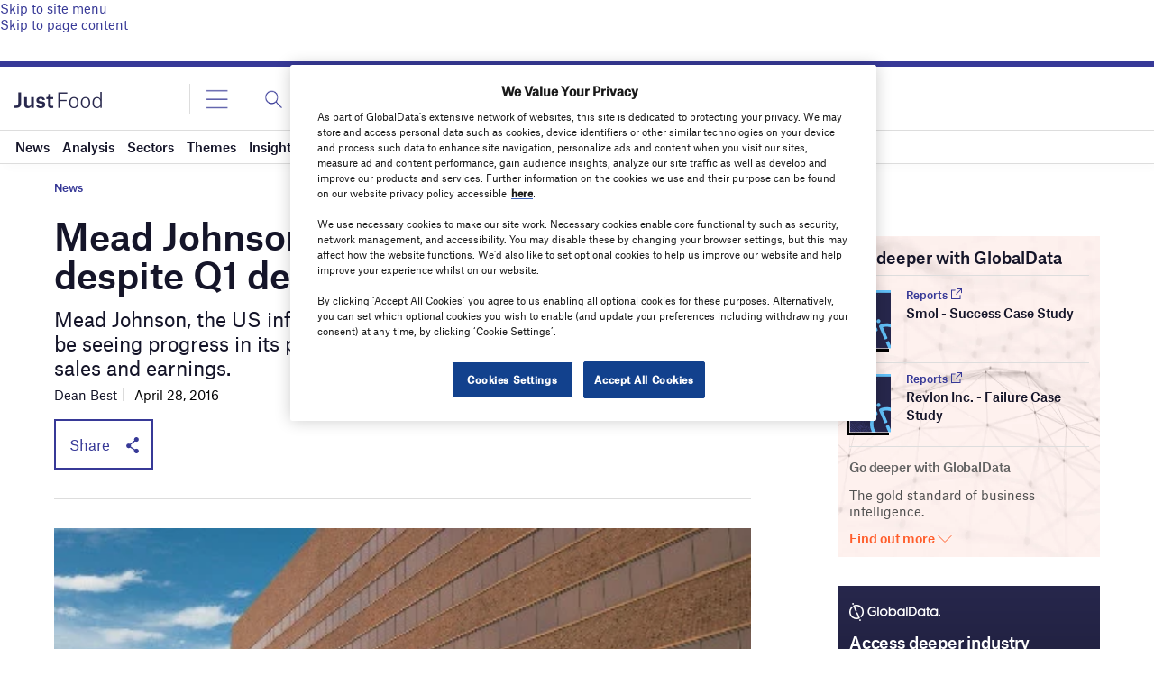

--- FILE ---
content_type: text/html; charset=utf-8
request_url: https://www.google.com/recaptcha/api2/anchor?ar=1&k=6LcqBjQUAAAAAOm0OoVcGhdeuwRaYeG44rfzGqtv&co=aHR0cHM6Ly93d3cuanVzdC1mb29kLmNvbTo0NDM.&hl=en&v=PoyoqOPhxBO7pBk68S4YbpHZ&size=normal&anchor-ms=20000&execute-ms=30000&cb=le5w2zmw5q9p
body_size: 49290
content:
<!DOCTYPE HTML><html dir="ltr" lang="en"><head><meta http-equiv="Content-Type" content="text/html; charset=UTF-8">
<meta http-equiv="X-UA-Compatible" content="IE=edge">
<title>reCAPTCHA</title>
<style type="text/css">
/* cyrillic-ext */
@font-face {
  font-family: 'Roboto';
  font-style: normal;
  font-weight: 400;
  font-stretch: 100%;
  src: url(//fonts.gstatic.com/s/roboto/v48/KFO7CnqEu92Fr1ME7kSn66aGLdTylUAMa3GUBHMdazTgWw.woff2) format('woff2');
  unicode-range: U+0460-052F, U+1C80-1C8A, U+20B4, U+2DE0-2DFF, U+A640-A69F, U+FE2E-FE2F;
}
/* cyrillic */
@font-face {
  font-family: 'Roboto';
  font-style: normal;
  font-weight: 400;
  font-stretch: 100%;
  src: url(//fonts.gstatic.com/s/roboto/v48/KFO7CnqEu92Fr1ME7kSn66aGLdTylUAMa3iUBHMdazTgWw.woff2) format('woff2');
  unicode-range: U+0301, U+0400-045F, U+0490-0491, U+04B0-04B1, U+2116;
}
/* greek-ext */
@font-face {
  font-family: 'Roboto';
  font-style: normal;
  font-weight: 400;
  font-stretch: 100%;
  src: url(//fonts.gstatic.com/s/roboto/v48/KFO7CnqEu92Fr1ME7kSn66aGLdTylUAMa3CUBHMdazTgWw.woff2) format('woff2');
  unicode-range: U+1F00-1FFF;
}
/* greek */
@font-face {
  font-family: 'Roboto';
  font-style: normal;
  font-weight: 400;
  font-stretch: 100%;
  src: url(//fonts.gstatic.com/s/roboto/v48/KFO7CnqEu92Fr1ME7kSn66aGLdTylUAMa3-UBHMdazTgWw.woff2) format('woff2');
  unicode-range: U+0370-0377, U+037A-037F, U+0384-038A, U+038C, U+038E-03A1, U+03A3-03FF;
}
/* math */
@font-face {
  font-family: 'Roboto';
  font-style: normal;
  font-weight: 400;
  font-stretch: 100%;
  src: url(//fonts.gstatic.com/s/roboto/v48/KFO7CnqEu92Fr1ME7kSn66aGLdTylUAMawCUBHMdazTgWw.woff2) format('woff2');
  unicode-range: U+0302-0303, U+0305, U+0307-0308, U+0310, U+0312, U+0315, U+031A, U+0326-0327, U+032C, U+032F-0330, U+0332-0333, U+0338, U+033A, U+0346, U+034D, U+0391-03A1, U+03A3-03A9, U+03B1-03C9, U+03D1, U+03D5-03D6, U+03F0-03F1, U+03F4-03F5, U+2016-2017, U+2034-2038, U+203C, U+2040, U+2043, U+2047, U+2050, U+2057, U+205F, U+2070-2071, U+2074-208E, U+2090-209C, U+20D0-20DC, U+20E1, U+20E5-20EF, U+2100-2112, U+2114-2115, U+2117-2121, U+2123-214F, U+2190, U+2192, U+2194-21AE, U+21B0-21E5, U+21F1-21F2, U+21F4-2211, U+2213-2214, U+2216-22FF, U+2308-230B, U+2310, U+2319, U+231C-2321, U+2336-237A, U+237C, U+2395, U+239B-23B7, U+23D0, U+23DC-23E1, U+2474-2475, U+25AF, U+25B3, U+25B7, U+25BD, U+25C1, U+25CA, U+25CC, U+25FB, U+266D-266F, U+27C0-27FF, U+2900-2AFF, U+2B0E-2B11, U+2B30-2B4C, U+2BFE, U+3030, U+FF5B, U+FF5D, U+1D400-1D7FF, U+1EE00-1EEFF;
}
/* symbols */
@font-face {
  font-family: 'Roboto';
  font-style: normal;
  font-weight: 400;
  font-stretch: 100%;
  src: url(//fonts.gstatic.com/s/roboto/v48/KFO7CnqEu92Fr1ME7kSn66aGLdTylUAMaxKUBHMdazTgWw.woff2) format('woff2');
  unicode-range: U+0001-000C, U+000E-001F, U+007F-009F, U+20DD-20E0, U+20E2-20E4, U+2150-218F, U+2190, U+2192, U+2194-2199, U+21AF, U+21E6-21F0, U+21F3, U+2218-2219, U+2299, U+22C4-22C6, U+2300-243F, U+2440-244A, U+2460-24FF, U+25A0-27BF, U+2800-28FF, U+2921-2922, U+2981, U+29BF, U+29EB, U+2B00-2BFF, U+4DC0-4DFF, U+FFF9-FFFB, U+10140-1018E, U+10190-1019C, U+101A0, U+101D0-101FD, U+102E0-102FB, U+10E60-10E7E, U+1D2C0-1D2D3, U+1D2E0-1D37F, U+1F000-1F0FF, U+1F100-1F1AD, U+1F1E6-1F1FF, U+1F30D-1F30F, U+1F315, U+1F31C, U+1F31E, U+1F320-1F32C, U+1F336, U+1F378, U+1F37D, U+1F382, U+1F393-1F39F, U+1F3A7-1F3A8, U+1F3AC-1F3AF, U+1F3C2, U+1F3C4-1F3C6, U+1F3CA-1F3CE, U+1F3D4-1F3E0, U+1F3ED, U+1F3F1-1F3F3, U+1F3F5-1F3F7, U+1F408, U+1F415, U+1F41F, U+1F426, U+1F43F, U+1F441-1F442, U+1F444, U+1F446-1F449, U+1F44C-1F44E, U+1F453, U+1F46A, U+1F47D, U+1F4A3, U+1F4B0, U+1F4B3, U+1F4B9, U+1F4BB, U+1F4BF, U+1F4C8-1F4CB, U+1F4D6, U+1F4DA, U+1F4DF, U+1F4E3-1F4E6, U+1F4EA-1F4ED, U+1F4F7, U+1F4F9-1F4FB, U+1F4FD-1F4FE, U+1F503, U+1F507-1F50B, U+1F50D, U+1F512-1F513, U+1F53E-1F54A, U+1F54F-1F5FA, U+1F610, U+1F650-1F67F, U+1F687, U+1F68D, U+1F691, U+1F694, U+1F698, U+1F6AD, U+1F6B2, U+1F6B9-1F6BA, U+1F6BC, U+1F6C6-1F6CF, U+1F6D3-1F6D7, U+1F6E0-1F6EA, U+1F6F0-1F6F3, U+1F6F7-1F6FC, U+1F700-1F7FF, U+1F800-1F80B, U+1F810-1F847, U+1F850-1F859, U+1F860-1F887, U+1F890-1F8AD, U+1F8B0-1F8BB, U+1F8C0-1F8C1, U+1F900-1F90B, U+1F93B, U+1F946, U+1F984, U+1F996, U+1F9E9, U+1FA00-1FA6F, U+1FA70-1FA7C, U+1FA80-1FA89, U+1FA8F-1FAC6, U+1FACE-1FADC, U+1FADF-1FAE9, U+1FAF0-1FAF8, U+1FB00-1FBFF;
}
/* vietnamese */
@font-face {
  font-family: 'Roboto';
  font-style: normal;
  font-weight: 400;
  font-stretch: 100%;
  src: url(//fonts.gstatic.com/s/roboto/v48/KFO7CnqEu92Fr1ME7kSn66aGLdTylUAMa3OUBHMdazTgWw.woff2) format('woff2');
  unicode-range: U+0102-0103, U+0110-0111, U+0128-0129, U+0168-0169, U+01A0-01A1, U+01AF-01B0, U+0300-0301, U+0303-0304, U+0308-0309, U+0323, U+0329, U+1EA0-1EF9, U+20AB;
}
/* latin-ext */
@font-face {
  font-family: 'Roboto';
  font-style: normal;
  font-weight: 400;
  font-stretch: 100%;
  src: url(//fonts.gstatic.com/s/roboto/v48/KFO7CnqEu92Fr1ME7kSn66aGLdTylUAMa3KUBHMdazTgWw.woff2) format('woff2');
  unicode-range: U+0100-02BA, U+02BD-02C5, U+02C7-02CC, U+02CE-02D7, U+02DD-02FF, U+0304, U+0308, U+0329, U+1D00-1DBF, U+1E00-1E9F, U+1EF2-1EFF, U+2020, U+20A0-20AB, U+20AD-20C0, U+2113, U+2C60-2C7F, U+A720-A7FF;
}
/* latin */
@font-face {
  font-family: 'Roboto';
  font-style: normal;
  font-weight: 400;
  font-stretch: 100%;
  src: url(//fonts.gstatic.com/s/roboto/v48/KFO7CnqEu92Fr1ME7kSn66aGLdTylUAMa3yUBHMdazQ.woff2) format('woff2');
  unicode-range: U+0000-00FF, U+0131, U+0152-0153, U+02BB-02BC, U+02C6, U+02DA, U+02DC, U+0304, U+0308, U+0329, U+2000-206F, U+20AC, U+2122, U+2191, U+2193, U+2212, U+2215, U+FEFF, U+FFFD;
}
/* cyrillic-ext */
@font-face {
  font-family: 'Roboto';
  font-style: normal;
  font-weight: 500;
  font-stretch: 100%;
  src: url(//fonts.gstatic.com/s/roboto/v48/KFO7CnqEu92Fr1ME7kSn66aGLdTylUAMa3GUBHMdazTgWw.woff2) format('woff2');
  unicode-range: U+0460-052F, U+1C80-1C8A, U+20B4, U+2DE0-2DFF, U+A640-A69F, U+FE2E-FE2F;
}
/* cyrillic */
@font-face {
  font-family: 'Roboto';
  font-style: normal;
  font-weight: 500;
  font-stretch: 100%;
  src: url(//fonts.gstatic.com/s/roboto/v48/KFO7CnqEu92Fr1ME7kSn66aGLdTylUAMa3iUBHMdazTgWw.woff2) format('woff2');
  unicode-range: U+0301, U+0400-045F, U+0490-0491, U+04B0-04B1, U+2116;
}
/* greek-ext */
@font-face {
  font-family: 'Roboto';
  font-style: normal;
  font-weight: 500;
  font-stretch: 100%;
  src: url(//fonts.gstatic.com/s/roboto/v48/KFO7CnqEu92Fr1ME7kSn66aGLdTylUAMa3CUBHMdazTgWw.woff2) format('woff2');
  unicode-range: U+1F00-1FFF;
}
/* greek */
@font-face {
  font-family: 'Roboto';
  font-style: normal;
  font-weight: 500;
  font-stretch: 100%;
  src: url(//fonts.gstatic.com/s/roboto/v48/KFO7CnqEu92Fr1ME7kSn66aGLdTylUAMa3-UBHMdazTgWw.woff2) format('woff2');
  unicode-range: U+0370-0377, U+037A-037F, U+0384-038A, U+038C, U+038E-03A1, U+03A3-03FF;
}
/* math */
@font-face {
  font-family: 'Roboto';
  font-style: normal;
  font-weight: 500;
  font-stretch: 100%;
  src: url(//fonts.gstatic.com/s/roboto/v48/KFO7CnqEu92Fr1ME7kSn66aGLdTylUAMawCUBHMdazTgWw.woff2) format('woff2');
  unicode-range: U+0302-0303, U+0305, U+0307-0308, U+0310, U+0312, U+0315, U+031A, U+0326-0327, U+032C, U+032F-0330, U+0332-0333, U+0338, U+033A, U+0346, U+034D, U+0391-03A1, U+03A3-03A9, U+03B1-03C9, U+03D1, U+03D5-03D6, U+03F0-03F1, U+03F4-03F5, U+2016-2017, U+2034-2038, U+203C, U+2040, U+2043, U+2047, U+2050, U+2057, U+205F, U+2070-2071, U+2074-208E, U+2090-209C, U+20D0-20DC, U+20E1, U+20E5-20EF, U+2100-2112, U+2114-2115, U+2117-2121, U+2123-214F, U+2190, U+2192, U+2194-21AE, U+21B0-21E5, U+21F1-21F2, U+21F4-2211, U+2213-2214, U+2216-22FF, U+2308-230B, U+2310, U+2319, U+231C-2321, U+2336-237A, U+237C, U+2395, U+239B-23B7, U+23D0, U+23DC-23E1, U+2474-2475, U+25AF, U+25B3, U+25B7, U+25BD, U+25C1, U+25CA, U+25CC, U+25FB, U+266D-266F, U+27C0-27FF, U+2900-2AFF, U+2B0E-2B11, U+2B30-2B4C, U+2BFE, U+3030, U+FF5B, U+FF5D, U+1D400-1D7FF, U+1EE00-1EEFF;
}
/* symbols */
@font-face {
  font-family: 'Roboto';
  font-style: normal;
  font-weight: 500;
  font-stretch: 100%;
  src: url(//fonts.gstatic.com/s/roboto/v48/KFO7CnqEu92Fr1ME7kSn66aGLdTylUAMaxKUBHMdazTgWw.woff2) format('woff2');
  unicode-range: U+0001-000C, U+000E-001F, U+007F-009F, U+20DD-20E0, U+20E2-20E4, U+2150-218F, U+2190, U+2192, U+2194-2199, U+21AF, U+21E6-21F0, U+21F3, U+2218-2219, U+2299, U+22C4-22C6, U+2300-243F, U+2440-244A, U+2460-24FF, U+25A0-27BF, U+2800-28FF, U+2921-2922, U+2981, U+29BF, U+29EB, U+2B00-2BFF, U+4DC0-4DFF, U+FFF9-FFFB, U+10140-1018E, U+10190-1019C, U+101A0, U+101D0-101FD, U+102E0-102FB, U+10E60-10E7E, U+1D2C0-1D2D3, U+1D2E0-1D37F, U+1F000-1F0FF, U+1F100-1F1AD, U+1F1E6-1F1FF, U+1F30D-1F30F, U+1F315, U+1F31C, U+1F31E, U+1F320-1F32C, U+1F336, U+1F378, U+1F37D, U+1F382, U+1F393-1F39F, U+1F3A7-1F3A8, U+1F3AC-1F3AF, U+1F3C2, U+1F3C4-1F3C6, U+1F3CA-1F3CE, U+1F3D4-1F3E0, U+1F3ED, U+1F3F1-1F3F3, U+1F3F5-1F3F7, U+1F408, U+1F415, U+1F41F, U+1F426, U+1F43F, U+1F441-1F442, U+1F444, U+1F446-1F449, U+1F44C-1F44E, U+1F453, U+1F46A, U+1F47D, U+1F4A3, U+1F4B0, U+1F4B3, U+1F4B9, U+1F4BB, U+1F4BF, U+1F4C8-1F4CB, U+1F4D6, U+1F4DA, U+1F4DF, U+1F4E3-1F4E6, U+1F4EA-1F4ED, U+1F4F7, U+1F4F9-1F4FB, U+1F4FD-1F4FE, U+1F503, U+1F507-1F50B, U+1F50D, U+1F512-1F513, U+1F53E-1F54A, U+1F54F-1F5FA, U+1F610, U+1F650-1F67F, U+1F687, U+1F68D, U+1F691, U+1F694, U+1F698, U+1F6AD, U+1F6B2, U+1F6B9-1F6BA, U+1F6BC, U+1F6C6-1F6CF, U+1F6D3-1F6D7, U+1F6E0-1F6EA, U+1F6F0-1F6F3, U+1F6F7-1F6FC, U+1F700-1F7FF, U+1F800-1F80B, U+1F810-1F847, U+1F850-1F859, U+1F860-1F887, U+1F890-1F8AD, U+1F8B0-1F8BB, U+1F8C0-1F8C1, U+1F900-1F90B, U+1F93B, U+1F946, U+1F984, U+1F996, U+1F9E9, U+1FA00-1FA6F, U+1FA70-1FA7C, U+1FA80-1FA89, U+1FA8F-1FAC6, U+1FACE-1FADC, U+1FADF-1FAE9, U+1FAF0-1FAF8, U+1FB00-1FBFF;
}
/* vietnamese */
@font-face {
  font-family: 'Roboto';
  font-style: normal;
  font-weight: 500;
  font-stretch: 100%;
  src: url(//fonts.gstatic.com/s/roboto/v48/KFO7CnqEu92Fr1ME7kSn66aGLdTylUAMa3OUBHMdazTgWw.woff2) format('woff2');
  unicode-range: U+0102-0103, U+0110-0111, U+0128-0129, U+0168-0169, U+01A0-01A1, U+01AF-01B0, U+0300-0301, U+0303-0304, U+0308-0309, U+0323, U+0329, U+1EA0-1EF9, U+20AB;
}
/* latin-ext */
@font-face {
  font-family: 'Roboto';
  font-style: normal;
  font-weight: 500;
  font-stretch: 100%;
  src: url(//fonts.gstatic.com/s/roboto/v48/KFO7CnqEu92Fr1ME7kSn66aGLdTylUAMa3KUBHMdazTgWw.woff2) format('woff2');
  unicode-range: U+0100-02BA, U+02BD-02C5, U+02C7-02CC, U+02CE-02D7, U+02DD-02FF, U+0304, U+0308, U+0329, U+1D00-1DBF, U+1E00-1E9F, U+1EF2-1EFF, U+2020, U+20A0-20AB, U+20AD-20C0, U+2113, U+2C60-2C7F, U+A720-A7FF;
}
/* latin */
@font-face {
  font-family: 'Roboto';
  font-style: normal;
  font-weight: 500;
  font-stretch: 100%;
  src: url(//fonts.gstatic.com/s/roboto/v48/KFO7CnqEu92Fr1ME7kSn66aGLdTylUAMa3yUBHMdazQ.woff2) format('woff2');
  unicode-range: U+0000-00FF, U+0131, U+0152-0153, U+02BB-02BC, U+02C6, U+02DA, U+02DC, U+0304, U+0308, U+0329, U+2000-206F, U+20AC, U+2122, U+2191, U+2193, U+2212, U+2215, U+FEFF, U+FFFD;
}
/* cyrillic-ext */
@font-face {
  font-family: 'Roboto';
  font-style: normal;
  font-weight: 900;
  font-stretch: 100%;
  src: url(//fonts.gstatic.com/s/roboto/v48/KFO7CnqEu92Fr1ME7kSn66aGLdTylUAMa3GUBHMdazTgWw.woff2) format('woff2');
  unicode-range: U+0460-052F, U+1C80-1C8A, U+20B4, U+2DE0-2DFF, U+A640-A69F, U+FE2E-FE2F;
}
/* cyrillic */
@font-face {
  font-family: 'Roboto';
  font-style: normal;
  font-weight: 900;
  font-stretch: 100%;
  src: url(//fonts.gstatic.com/s/roboto/v48/KFO7CnqEu92Fr1ME7kSn66aGLdTylUAMa3iUBHMdazTgWw.woff2) format('woff2');
  unicode-range: U+0301, U+0400-045F, U+0490-0491, U+04B0-04B1, U+2116;
}
/* greek-ext */
@font-face {
  font-family: 'Roboto';
  font-style: normal;
  font-weight: 900;
  font-stretch: 100%;
  src: url(//fonts.gstatic.com/s/roboto/v48/KFO7CnqEu92Fr1ME7kSn66aGLdTylUAMa3CUBHMdazTgWw.woff2) format('woff2');
  unicode-range: U+1F00-1FFF;
}
/* greek */
@font-face {
  font-family: 'Roboto';
  font-style: normal;
  font-weight: 900;
  font-stretch: 100%;
  src: url(//fonts.gstatic.com/s/roboto/v48/KFO7CnqEu92Fr1ME7kSn66aGLdTylUAMa3-UBHMdazTgWw.woff2) format('woff2');
  unicode-range: U+0370-0377, U+037A-037F, U+0384-038A, U+038C, U+038E-03A1, U+03A3-03FF;
}
/* math */
@font-face {
  font-family: 'Roboto';
  font-style: normal;
  font-weight: 900;
  font-stretch: 100%;
  src: url(//fonts.gstatic.com/s/roboto/v48/KFO7CnqEu92Fr1ME7kSn66aGLdTylUAMawCUBHMdazTgWw.woff2) format('woff2');
  unicode-range: U+0302-0303, U+0305, U+0307-0308, U+0310, U+0312, U+0315, U+031A, U+0326-0327, U+032C, U+032F-0330, U+0332-0333, U+0338, U+033A, U+0346, U+034D, U+0391-03A1, U+03A3-03A9, U+03B1-03C9, U+03D1, U+03D5-03D6, U+03F0-03F1, U+03F4-03F5, U+2016-2017, U+2034-2038, U+203C, U+2040, U+2043, U+2047, U+2050, U+2057, U+205F, U+2070-2071, U+2074-208E, U+2090-209C, U+20D0-20DC, U+20E1, U+20E5-20EF, U+2100-2112, U+2114-2115, U+2117-2121, U+2123-214F, U+2190, U+2192, U+2194-21AE, U+21B0-21E5, U+21F1-21F2, U+21F4-2211, U+2213-2214, U+2216-22FF, U+2308-230B, U+2310, U+2319, U+231C-2321, U+2336-237A, U+237C, U+2395, U+239B-23B7, U+23D0, U+23DC-23E1, U+2474-2475, U+25AF, U+25B3, U+25B7, U+25BD, U+25C1, U+25CA, U+25CC, U+25FB, U+266D-266F, U+27C0-27FF, U+2900-2AFF, U+2B0E-2B11, U+2B30-2B4C, U+2BFE, U+3030, U+FF5B, U+FF5D, U+1D400-1D7FF, U+1EE00-1EEFF;
}
/* symbols */
@font-face {
  font-family: 'Roboto';
  font-style: normal;
  font-weight: 900;
  font-stretch: 100%;
  src: url(//fonts.gstatic.com/s/roboto/v48/KFO7CnqEu92Fr1ME7kSn66aGLdTylUAMaxKUBHMdazTgWw.woff2) format('woff2');
  unicode-range: U+0001-000C, U+000E-001F, U+007F-009F, U+20DD-20E0, U+20E2-20E4, U+2150-218F, U+2190, U+2192, U+2194-2199, U+21AF, U+21E6-21F0, U+21F3, U+2218-2219, U+2299, U+22C4-22C6, U+2300-243F, U+2440-244A, U+2460-24FF, U+25A0-27BF, U+2800-28FF, U+2921-2922, U+2981, U+29BF, U+29EB, U+2B00-2BFF, U+4DC0-4DFF, U+FFF9-FFFB, U+10140-1018E, U+10190-1019C, U+101A0, U+101D0-101FD, U+102E0-102FB, U+10E60-10E7E, U+1D2C0-1D2D3, U+1D2E0-1D37F, U+1F000-1F0FF, U+1F100-1F1AD, U+1F1E6-1F1FF, U+1F30D-1F30F, U+1F315, U+1F31C, U+1F31E, U+1F320-1F32C, U+1F336, U+1F378, U+1F37D, U+1F382, U+1F393-1F39F, U+1F3A7-1F3A8, U+1F3AC-1F3AF, U+1F3C2, U+1F3C4-1F3C6, U+1F3CA-1F3CE, U+1F3D4-1F3E0, U+1F3ED, U+1F3F1-1F3F3, U+1F3F5-1F3F7, U+1F408, U+1F415, U+1F41F, U+1F426, U+1F43F, U+1F441-1F442, U+1F444, U+1F446-1F449, U+1F44C-1F44E, U+1F453, U+1F46A, U+1F47D, U+1F4A3, U+1F4B0, U+1F4B3, U+1F4B9, U+1F4BB, U+1F4BF, U+1F4C8-1F4CB, U+1F4D6, U+1F4DA, U+1F4DF, U+1F4E3-1F4E6, U+1F4EA-1F4ED, U+1F4F7, U+1F4F9-1F4FB, U+1F4FD-1F4FE, U+1F503, U+1F507-1F50B, U+1F50D, U+1F512-1F513, U+1F53E-1F54A, U+1F54F-1F5FA, U+1F610, U+1F650-1F67F, U+1F687, U+1F68D, U+1F691, U+1F694, U+1F698, U+1F6AD, U+1F6B2, U+1F6B9-1F6BA, U+1F6BC, U+1F6C6-1F6CF, U+1F6D3-1F6D7, U+1F6E0-1F6EA, U+1F6F0-1F6F3, U+1F6F7-1F6FC, U+1F700-1F7FF, U+1F800-1F80B, U+1F810-1F847, U+1F850-1F859, U+1F860-1F887, U+1F890-1F8AD, U+1F8B0-1F8BB, U+1F8C0-1F8C1, U+1F900-1F90B, U+1F93B, U+1F946, U+1F984, U+1F996, U+1F9E9, U+1FA00-1FA6F, U+1FA70-1FA7C, U+1FA80-1FA89, U+1FA8F-1FAC6, U+1FACE-1FADC, U+1FADF-1FAE9, U+1FAF0-1FAF8, U+1FB00-1FBFF;
}
/* vietnamese */
@font-face {
  font-family: 'Roboto';
  font-style: normal;
  font-weight: 900;
  font-stretch: 100%;
  src: url(//fonts.gstatic.com/s/roboto/v48/KFO7CnqEu92Fr1ME7kSn66aGLdTylUAMa3OUBHMdazTgWw.woff2) format('woff2');
  unicode-range: U+0102-0103, U+0110-0111, U+0128-0129, U+0168-0169, U+01A0-01A1, U+01AF-01B0, U+0300-0301, U+0303-0304, U+0308-0309, U+0323, U+0329, U+1EA0-1EF9, U+20AB;
}
/* latin-ext */
@font-face {
  font-family: 'Roboto';
  font-style: normal;
  font-weight: 900;
  font-stretch: 100%;
  src: url(//fonts.gstatic.com/s/roboto/v48/KFO7CnqEu92Fr1ME7kSn66aGLdTylUAMa3KUBHMdazTgWw.woff2) format('woff2');
  unicode-range: U+0100-02BA, U+02BD-02C5, U+02C7-02CC, U+02CE-02D7, U+02DD-02FF, U+0304, U+0308, U+0329, U+1D00-1DBF, U+1E00-1E9F, U+1EF2-1EFF, U+2020, U+20A0-20AB, U+20AD-20C0, U+2113, U+2C60-2C7F, U+A720-A7FF;
}
/* latin */
@font-face {
  font-family: 'Roboto';
  font-style: normal;
  font-weight: 900;
  font-stretch: 100%;
  src: url(//fonts.gstatic.com/s/roboto/v48/KFO7CnqEu92Fr1ME7kSn66aGLdTylUAMa3yUBHMdazQ.woff2) format('woff2');
  unicode-range: U+0000-00FF, U+0131, U+0152-0153, U+02BB-02BC, U+02C6, U+02DA, U+02DC, U+0304, U+0308, U+0329, U+2000-206F, U+20AC, U+2122, U+2191, U+2193, U+2212, U+2215, U+FEFF, U+FFFD;
}

</style>
<link rel="stylesheet" type="text/css" href="https://www.gstatic.com/recaptcha/releases/PoyoqOPhxBO7pBk68S4YbpHZ/styles__ltr.css">
<script nonce="l_prJEA5QCYAbI7VPGCfYg" type="text/javascript">window['__recaptcha_api'] = 'https://www.google.com/recaptcha/api2/';</script>
<script type="text/javascript" src="https://www.gstatic.com/recaptcha/releases/PoyoqOPhxBO7pBk68S4YbpHZ/recaptcha__en.js" nonce="l_prJEA5QCYAbI7VPGCfYg">
      
    </script></head>
<body><div id="rc-anchor-alert" class="rc-anchor-alert"></div>
<input type="hidden" id="recaptcha-token" value="[base64]">
<script type="text/javascript" nonce="l_prJEA5QCYAbI7VPGCfYg">
      recaptcha.anchor.Main.init("[\x22ainput\x22,[\x22bgdata\x22,\x22\x22,\[base64]/[base64]/[base64]/[base64]/[base64]/[base64]/[base64]/[base64]/[base64]/[base64]\\u003d\x22,\[base64]\\u003d\x22,\x22exHDql1Iwo3Ch8OEekMXwonCnwXDiykqWMKVU0llfDUgJcK0dXReIMOVJcOdREzDosOpd3HDqsKbwopdcXHCo8KswonDj1HDp1PDumhew5zCssK0IsOjScK8cWXDqsOPbsO1wrPCghrChBtawrLClMK4w5vClWfDhxnDlsOvFcKCFXJGKcKfw6/Dj8KAwpUUw7zDv8OyQsOHw65gwrwyby/Du8K7w4gxdxdzwpJ+HQbCuxnCtBnClBt+w6QddcKvwr3Dsjdiwr9kE1TDsSrCosKhA0FNw74TRMKcwqkqVMKTw54MF3HChVTDrDp9wqnDuMKew5M8w5dJExvDvMOjw7XDrQMFwprCji/DlcO+Pndgw51rIsOuw79tBMO/[base64]/[base64]/ClCrDgC7ChMOkTVNBwoMTwoZnfMKiaj7CrcO6w67CkQvCg1p0w7HDqlnDhQHCpQVBwr3Dm8O4wqkJw40VacKxDHrCu8KgNMOxwp3DkD0Awo/DqMKfETkQYMOxNGoTUMONXHvDh8Kdw5fDsntADRQew4rCoMO9w5RgwrvDukrCoQ5bw6zCri5OwqgGaTs1YE7Ct8Kvw5/ClMKaw6I/PhXCtytjwr1xAMKBbcKlwpzCtAoVfAXClX7Duk4Xw7k9w4TDiXxTWl5yCsKiw5VEw6NWwo4Uw5HDlQbCjzPCm8KawoXDvjowaMK/wrrDuTslQMOBw4bDgsK5w7vDnFXCuEd/XcO9M8KNEMKjw6LDu8KeJRZwwpXCosOYJkArHcOGDQPCmExTwqldWX5GVcOWQl/Dk3PCusOAM8OxDyLCsVoDR8KUJMKLw7rCiHRTesOkw4XCo8KOw6jDkzdcw6N1aMOgw6YvNlHDi0J4MVRpw7gWwqIRb8O/NTp7MMKHf3PDp1gXT8O0w5sOw5zCn8ONWMK6wrPDgcKNw7VjBRXClcK0wpXCiXLCl2cAwqg4w45Vw4vDlmvCk8K4K8KDw5opIsKpR8KPwoFdMcKDw4BEw7bDvMKJw4jCrjXCr3huWsORw5kWGxvCqcKRL8KefsOnTCIOJA/Cg8OOYQobfMO4Y8Omw79dHlbDk302JBl1woINw7kyBcKPScO+w4DDmj/[base64]/DgjY1JcKxwqtPPxTDjcKSDh7Dh8OSB3tiTDjDrXHCk1Bmw5QpcsK/fcOqw5XCscKEK2XDtMOjwo3DrsKBw7Vbw5dgRsKUwrzCi8Kbw6vDuETClcKSDTpZd3XDpMObwrQKFxo9woPDgmlda8KMw4EybsKkZknClwzCpU3DtHQ8ChjDoMOuwpNsM8OQAxjCmcKQK2J4wp7DsMKuwr/DokrDoUx+w6oEV8KBFsOiQx0QwqnCkC/DrcOzE0/DrEZmwq3DkcKAwoAkNcOKT3TCr8KWfGjCnUlkdcOxDsKlwqDDocKNbsOROMOjHVpfwpjCrMK4wrbDm8KgOwjDjsO2w7ZyD8Kow5TDg8KEw6F+DyXCgsKwDCYCeyDDtMO6w7rCrsKYUU4BVsOFN8OawrU5wq8nL0fCvMOlwpMYwrDCvkPDjE/[base64]/DpkolwoR5csKgecKpwqd0UxE6asOzw6RbZsKhKAbDkX3CuRMcDBkGSMKCwotvf8K/wptIwqZow7rCiHZ3wodZWzjDicKrXsKKHxzDnUBMQmrDpHDCoMOMa8OTdRYFRX/Dp8OOw5DDqQ/CmRAJwojChSTCusKdw6DDmcOyNsO6wpvDisOgaVE8HcKPwoXDiUB8w63Dh0jDrMK9dHbDgHt2fV0bw67Csw/CrsK6wq/DlGBBwrInw4h/[base64]/DtMOlAcO+UsOTPgvDt0rCqcK+NsOdwqssw6fCpcKmw5XDshkYR8OEKFPDnGzClQXCrFLDiEkgwpElE8KUw6jDp8KhwrRRdUjCuXNNNUXDg8K6fcKFWgRkw41Oc8OMe8ORwrbCn8OvFC/DgcK9w43DlwFvwqPCj8OCFMKSQMOnQzbDrsKtMMOFaStbw74twrvCiMObKcOAZcOYwpHCrnjCjXs+wqXDmjrDvgtcwrjCni81w75bfmJHw7cGw4N5AVjDvTnCsMKkwqjCmHrCsMOgH8OvG1ErQsOWHcOew6PDuCDCgsOTIsKgKA3CncO/wqnDrMK0Ej/Cp8OIW8OOwp1swqrDvcODwqDCrcOsTzPCjnfCqsKow745wqLCtMKjFDUUKF1XwrPCr2IRNn7Cgn80wp3Dr8KAwqgCG8OcwpxBwpx9w4cRD3DDlMO2wpFVcMKtwqMWXcKAwp54wonClgxNOsKiwoXCtsOWw4J6wqzDvVzDvlkBFTIdQw/DhMKCw5QHfmUbw6jDssKCw63DpEfCh8O5UEEUwprDvzADNMKxw6rDu8OjMcOSCcOcwqDDl1daGlrDhQXDnsOUwpbDklfCvMOIPR/CnsKTwo0/f2vDjm/DsVnCpwrCg3Z3w6fDk1wGXTU3FcKockZCQQTCvcORSnwUHcOKBsOTw7gbwrNqC8K2dFdpw7TCncKFbBvDtcKPcsKAw5ZcwpUKUhtfwobCjB3DnTFKw75DwrQMKMOzwrtFaC/DgcKGY1c5w4PDuMKYwo7DicOvwrfDllLDnhDCtUrDp3PDrMKNW3TCqigZLsKKw7R2w53CvEPDlsOWOFnDtVvDlMOLW8O2ZsKCwo3CjngNw6siw48RBsKwwrROwrHDuHDCnMK1EDDChwk1OsOXEmbDig0/AGBMRMK3wqrCqsOMw7VFBFzCssKrbT9uw5U8AkbDp1LCisKLXMKZT8OvBsKSw4nCiBbDkX3CvcOKw4dpw4xcGMOgwr/Cji/DhVfDpXvDo0rDlgDCmkfDvA0RQx3DhT4YZzp+KcKJRi/DncKTwpvDpcKFwrhkw7ozw77DgWTCqkl7YsKlAjULKRnCssOsVhvDmMOdw67DkTxhfFPCusKNw6BVS8OZwrY/[base64]/CqCDDtGskwqLDljVawrzDvTQJdsKuIE8zPsKqW8KTDB/DiMKOHMOqwoTDkMOYGRBIwrZwTBVsw5oHw7zChcOuw6bDkDLDjsKRw6USY8OTSknCrMO/[base64]/w5/DqsOlw4PCiWMcw7x6JkFGDCI0PMK6G8KsBMKRacO1fzUAwr0YwqLCq8KFLsOef8OHwoUaH8OOwq08w4XCl8OnwpNVw78zwpXDjQEfQQbDocOvUcOqwpXDv8KbM8KXdMOpNlvDs8KXwqTCiVNYwqnDs8O3F8Oaw5EWJMONw5/CpgxqOkMxwq8kdUzDsHlPwq3ChsKCwrQPwonCjcKQwo3Dq8KPTkPCi3LDhTzDicK+w59/[base64]/[base64]/DmsKYwoFNwrfCoTYPBi7DiU/Dt8KdwqjCvsKrO8Opw59uRMKfw7fCocO4GRPDiF7Drk5Uw4rCgAfCgMK+WQdJJxzCv8O+QMOnIT/[base64]/Dn8OYw7XClBjClB5SRMKIw78lKgPCv8Oowo5EMSpdwrg/csKgLwfCuwI6w77DthXDojc1Z2c8GDrDoSgjworCqMOfLwxnDsKewqZtZcK2w7HDj1E0Dis+CsOKcsKEwrzDr8OmwqIEw5bDkijDo8OIwp4Jw68tw7UtHDTDlU8iw5/CqF7DhMKTC8KfwoQ/wo7ClcKdd8OaR8Khwo9BR0vCsgVsBcKzdsO3M8Kkw7IgMm/CkcOMa8K1w7HDlcOwwrsKFS9bw4nCjsKBCMOjwqk/YhzDlFLCgcKfc8OjHUkmw4zDi8KPw6sea8OewqRCG8O3w69BIsKAw6lUUsOPWwUjwpNhw4XCgsKswoXCo8KtW8O7woXCm2l3w5DCpVvCv8KcKsK/A8ODw48FKcK+G8KTw5IuT8OLw63DucK+XX0hw65dBMOIwpFPwol6wrHDoRXCnm/DuMKOwr/CgsKCwrHChDnCjcKQw53CrMOjYcOqBFsKORFLcHzCl0MJwrrDvE/[base64]/DvVoJw4zDjy09M1/Ckz/[base64]/DiQcVLm19wp5YRsKSwqQiwoDDoC3Djg3CvnJtTXnCvsKzw43CosOpCxTDskTCtUPDlhXClcKDYMKjO8Ozwo0SNsKCw5RbfMKywqwqZMOpw45lZHphUn/CtsO8NhPCiiLDmUzDsyvDhWFvB8KJQAo3w4/DhcKew45GwpVwDcK4fR/DvyrDkMKvwqtPTVHCj8OLwqIJcsKDwqTDpMK7csOpwr3ChSw7wp7ClhplDcKswpHCgsOUPcK3I8OTw5EiVsKCw5h+XcOiwqHDgzzCnsKcMG7Cv8KoRcOgGsOxw6vDkcOLRgnDo8Opwr7CqMOPc8KnwrLDoMOMw45VwoE8FUgJw4tee3YwQBHCnn/Dn8OVOMKsYMOVwpEUWcOhLsKawpktwo3CosKQw4/DgzTCtcOOSMKiQxtob0LDpsOKIcKXw5DDj8Oqw5Nvw43DuBNnAULCgnYDRFg+DlkCwq5jE8O4wrVeDgHCqxnDvsOrwqh+wrlHE8KPDm/Doz8tbcOsfR1Dw6fCosOPasKSA3pYw6xhC3HDl8OLSSrDoh9LwpzCqMK9w6oMwpnDqMOBUcO3QnXDi03CmMOuw5vCskgcwq/CksOtwqjDjyoEwpZLw58JG8K7e8KEwoLDu09hw449wqnDhwIHwqjDkcKCcy7DgcO2P8KdKBkaAXDCkyp9wpTDlMOKb8O6wr/Co8O5DhMmw511wrwJU8O4FMKtEho/[base64]/Dk8K7DMK9Y8OWKcKDI0wyw4dMSCDCn0HCtcO4w6vDuMORwrFQJXTDsMOkGE3DsRBKGQdRfMKlLcKScsKfw7XCrnzDusKBw53CuG5BDDh6wr/DrcOWCsOZfMKVw7YSwqrCrsKJcsKcwoUHwprCnxIiKnwiwp/DpUgYEsO2w6Mpwo3DgsO9SAJdIMKoHCvCoULDtcOhE8ODFAXCu8OdwpzClAPCvMKdawA4w59uQQXCtUQAw7xcP8KBwoV6D8KmVhXDiDlOw7wUwrfDoGZZwqhoCsO/EG/[base64]/cMKUHg3Cq8OMwqfCvMOdS8KGasKQKwcSw5ViwqgrDMONw6TCkGPDs3l8MMKXJsKuwqnCrcOxwo/Cp8O6wr3DqsKAacOoOw43GsKtInbDkMKWw7gSQAoaUUXCgMKHwprDlg1EwqtLwqwgPRLDlMK2wo/CnsKBw7kbMMOYwqnDhGzDgMKdBiwvwpbDpUsXH8Kuw6NXwrtndMKabx9sYVZgwpxBwoTCuwolw5/CkcObJH7DmsKtw73DucKBwrDCp8KewqNUwrVnw7fDnl5XwobDr3I/wqHDjMK8wok+w5/Ci0V5wr/CtEzCn8KywqIgw6QmecOeLS1cwpzDpVfCjl3DsA7Dv1TDv8OeMVhFwospw4LCgEbCtcO2w4gEwq9qOsOnwqrDksKawonCkAU2w4HDhMO/EEQxw57CszwWMBdUw5zCm2QtPFDClijCsGXCo8OIwonDhzTDp1fDv8OHF1dcw6bDvcOOw5LCgcO0IMKVw7IERiPChDQWw5zCskoqc8OMRsK3W17CmcKgdsKgVMKzwrZqw67Ck2fCr8K1e8K2QcOPwoIgc8O+w6ZWw4XDscO+IjADbcKiwopoWsK/K3vDu8Ojw6tLa8OxwprCsVrClVo6woErw7RJdcKoL8KRBRbDi3xpd8KlwrfDp8Kew7LDpcKaw7LDqRDChlrCq8KDwrPCpcKhw7DCsinDmcK4EsKnc3bDucO+wrfDvsOpwqDCmMO/wrNNMMKawq9AZTAEwpIqwpovA8KowrHDlBvCjMKLw7LCnsKJSn1Uw5AFwrfCmsOwwrgNFcOjOBrDiMOqwqfCmcOfw5TDlR7DnQLCosOBw43DqcOWwo4FwqVzD8OewoQpwqJzS8OFwpQOXsKIw6tvZMKDwq9Lwrtyw5/[base64]/DvMOQw63DgynDiELCiRwiwoPDjxdxZsO6CwHCkx7DksOZw6s/MiR3w70QJMOqYcKZBzULMTHCplXCvMKACMOOJsO6WlPCrcOreMOFTB3CjVDCo8OJL8OwwqnCswkGdTMJwrDDqcKgw5bDhMOAw7bCn8KYUXhRw47DhiPDqMKwwoRyUyfCjsKUSDs/w6vDj8Khwph5w7fCvht2w4gywog3YlnDli46w57DosO2McKIw4ZpKi1BYQDDj8KeA3fCrsOaNm13wrvChUVOw7jDpMOJWMObw5nDt8KuXH0IM8OpwrlqUMOFc2o4OcOMw5rCu8OPw63CiMKDFsKbwoYGNMK9wrnCuD/[base64]/wpvDscKDwr99UcKPDMK7wqfDtTTClHPDs2UjYAd6RFfChsKuQ8OtP3kTFhXDjXBPEgk/w78XJFTDom4ofR7DrBUowplgwoEjM8Oqe8KJwoXCvMOBGsKnwrYzSTBZT8OMwonDsMOPw7tFw5k+wo/[base64]/CksOIf0Zow5DCm8OtwqUPwofCpMKOwoRvw5XCl8K/DVVCSShWNcK5w5fCsXwVw7YnQE3DvMK1dcO7TsO5QiduwpjDixUAwrzClQDDosOow7AsX8OBwrtlQ8KUYcKdw68nw4bDqsKpAxPDjMKvw7TDisO6wpjCtcKeUx9Fw7wudEbDr8KqwpvCuMOrw67CrsOwwonClwvDr11HwpDDlsKlOyUDbgDDpTBrwoTCuMKiwovDuF/[base64]/[base64]/[base64]/w6LCmsKdMsOLMcK5wqDCvsKhw45Xw4HClcKqw5FzJsKLacO5dMOEw7TCg0vCmcO6AhnDv3zCnGkXwr7CssKrKMO5wo81wqc1J0ERwpAcLsOGw4AMZHIowpFzwo/DjFrCmcOMP0onw7TCihxTIcOIwoHDusOJwrTCoE3DrcKfWS90wrfDkWVmPcOrwqERwqDClcOJw45Hw6FUwoTCg2pPSQ/Ck8OgLhROw4XChsKpPAZQwrbCt3TCpBMddjLDq2owF0jCpGfCoBVPTXXDjcOxw5fCphXCu20JBMO6w74hCsODwpI/w7LCg8KaGFJfwqzCi2/CmRjDoGvCnyMIC8OUHMOuwrU/w6TDvxFvworCvcKPw5jCqSjCoAprCBXCnMObwqUtFXhjK8Kvw53DogrDqjNqegnCr8Kww53CjcKMY8OSw6jDji4tw5wYa3wyOGnDjsOyLMK7w6BFw4/CkiLDt0XDhH98RMKARVciTXNkEcKzJMO7w5zCgjTChMKVw4J9w5XDvjLDj8KIQMOPPcKTI1RYekAjw5U5cF7CoMKqdEoew4/CvWxHG8OAc3zDoCrDhlF1KsOBNwDDnMOowqDCj0RPwozDgylpEcOQbnsMQXrCgsKWwrgOXzjDjcOOwp7CsMKJw58BwqDDi8Ofw6rDk13DisK5w4bDgxLCqsOow6zDocOwAUHCq8KcN8ObwpIUa8KxJMOvC8KPGWQwwq8hd8OLEj/DkW/[base64]/DhAvDnmXCkcKgFMO5biTDu8OHKcKBw5U4PHnDhBjDgDvCrkgzwoDCtRE9wrXCp8OEwo1mwr5XJnvCs8KSwosnQWsOX8O7wr3CjcKCe8OpEMKsw4NjFMKOwpDDrsOsJEdSw5jCpX4QTUIjw63DhMOIT8OeXR/Com1KwroWJmHCrcOQw7tpXS0cPMOowowYc8KLKMObwr5pw4J4SDjChwgBwqnCg8KMHGAKw4M/wp4QS8KOw7zCllLDqMOAfsOGwpfCqBttFxrDjcOwwpHCpmzCiF85w5JpGm7Cm8Oaw4EXacOLAcK7KGJLwpXDuFkqw6JQdFbDksOCIGNKwrBcw4nCtsOAwow9wonCrMOIZsKxw4guQRZ3Gxl0acOBF8K2woo6wpkEwqp+PcO1PxgoU2YAw6HDi2vDucOwOFIAalFIw7/Du0hQfnFBNGTDmX3CoBYBZXE3wq7DvHPCrWh+fyYoS1gKNMOjw4l1USjCv8O/wq8FwqgwdsO5VsKFOBRnOMOGwrMBwohyw6/CssKPU8OECk/DisO5McOhwrDCoyBfw5vDsUjChAbCv8Oxw4XCs8ONwoQcw60YIzQ0w5QJQQNiwpnDvsOtPMKPw6bCgsKQw4UDZMK3DRRZw6I/E8K8w6Q6wpdfXsKnw455w6MbwpjCn8K5BiXDtivCncOIw5rCr2xALsOMw6rDsg0YDWjDtUA/w5c2IcOfw6Z8XE7Dp8OkYU8vw61YNMKOw6jDhMOKCsKgesOzw7vDkMKnF1RlwpxBRcOUNMO2wpLDuU7Ds8O4woHCviUoUcO7exHDv1pJw6YxKixbwp/Crwkew5/ClcKhw5cbXsKUwpnDrcKALsOjw4PDn8O0wrbCoxDDqWVafxfDnMKkJRhBw6XCvsOKwrccw7XDvMO2wobCsX52C20rwrUZwrfDnjgMwpFjw5Imw5TCksOtYsOcL8OCw43CtsOFwqXCr284wqvCuMOSWxsnEMKHYhjCpC/ClwjDgsKOdsKTw4DDnsOgeVXCvMOjw5VzJcORw6/DmkXCvsOxBSvDt2nDiVzDsjDDucKdw71Qw7PDvyzCs19GwocZw4cLG8OYWMKdw6l6woYtwoHDilfCrmc3w4DDkR/CuGrDpDs+wpbDkMKCw5xSCDDDsxTDv8OZw5YRwojDpMKXwrbDhF/CucO7w6XCscOVw7BLDjTClCzDvgguTUnDjFp5w4sgw5PCrETCu3zChcK+w5fCqQ0AwrTChcOtwrAzZsKuwpEVOhPDlk0bHMKbwqsIwqLDscOVwo7CucOxBBXDrcKFwo/CkCPDuMKNMMKlw7zCtMKPw4DCsS4BYcKmQ3Jzw6ZRwrB0woclw7VBwqnDp0ERE8OVwq1vwoRhCGgBwrfDhBDCp8KDwpTCoDLDucOJw7rDv8O6Zl50aWVkMGcBCcKdw73DnMKxw5REHF0SN8KTwp5gTH3DultqfkHDtgVPNhIEw4PDu8KKLRR3w7ROw7dnwp7Dsh/[base64]/Do8OpcHjDsB4bG3LDgRbCrMObwpbDvcOLAHjCsBUHwr3DpC8AworCkMKuwqgjwozDhC5adzLDqMOew4MuD8OnwobDmlDDgcO6dBXDq2VHwq3CosKXwo4LwrgYG8KxCmdRfsKqwos0YsObYMOiwrzCh8OLwq/DsjdmK8KKK8KUXBrDpUwUwoIVwqohWMO9wpLCqAXCgE5fZ8KNScKNwowVL2g/HgUUTMKwwqTCjSbDn8KhwpPChigzJykUWBVzw4sow4LDgyh4worDqR7CjUrDpsOlNcO7E8ORwoFGYXzDqsKuKAjCj8O1wrXDqTrDi3cXwqjCrQkJw4LDrAfCiMOHw4xawonDvcOfw5NmwpIAwr51w5A2L8KEFcOZIVTDtMKHNhwsd8KmwowOw7DDjUPCkhxtw7/CjcOcwpRHUsKNB3rDi8OzG8OAdXfCrkDDuMKRDH1XLmXDhMOjZhLCmsOewqDDglPCixHDjsKDwppFBhwGLsOraAN1w7k/w6JACcKiw5lYCVrDp8OEwonDr8K9ecOCwoFiXwnDk1bCnMK5FsO5w73DgsO9wqbCicO8wrjCvTA2wowgZjzCqR97JzLDsmXDrcKVwoDDjDACwphow45cwosTScOUaMORHyXDl8K3w7J7GhJbeMOtDCQHa8KUwppNR8OUJcKfXcKObg/Dokx0LcK3w4taw4fDusK7wqzDl8KvVTwgwpJFYsOfwoXDhMOMN8KiWcOVw4w6w6cWwqbDskrDuMKGEGEccEjDp3jClH0gbnZ+WX7DhAvDoVHDsMO2VRAZXsKEwq7CoXvDjBrDvsKywqjCv8KAwrBmw5ZqI3nDvULCjzbDvS7Dty/Ci8ODGsK4U8ORw7LCu2MQbmLCpcOywpBQw6VXXR3CqlgVBBFBw69YBDtrw5w6w77DrMOXwpFAQMKBwrpeBWxAJ3XDs8KHasOIW8Onf3towrJ4LsKdXHxmwqYPw5Mmw6vDoMKFw4MscSLDksK9w4vCkyEHCnV+K8KMG3/Du8OfwrF/eMOVc3szScOiCcOlw545OGgkdcOzQ3zCrQ/[base64]/DuwxKw4zCmsOhAldWDwUBZ8OVGkrCsD5aBDVrJjnClwnCi8OoOUU6w4QuMsOcIcK0fcOFwopjwp3Dn0NVEi/CljYCeRVKw6JVVzfCvMK1MUXCkENOwpUTEylLw6fCv8ONwoTCsMOPw50sw7TDgR0HwrnDgsOjw7HCtsOeXRN7KsOvYQ/[base64]/[base64]/wqXCjW0CecKawrIubCHDiMOWwoVDYUs0w5bCtsKoLMOhw71CZCbCv8KTwo0bw5AQfcKkw7zCvMOuwrPCs8K4eUfDnCVuCH7CmEBoZWkVQ8OUw4MdT8KWUsKtT8OGw6YsacKbw70DHMK6LMKJVWJ/w5XCkcKMM8OIWGBCWMK1SsKow5/CgzZZUyJiwpJVwoXDlMOgwpcKAMOdFsO3wrQuwprCvsOUwpxwRsO8UsOkKVDCjMKlwqMaw51xFkZ7JMKRwoE0w5F0wpFWKcKwwpYuwqocGsOfGsODw7E2wr/CrlPCrcKbw4DDqsOvTRc+bMOqMzbCvcKRwpFuwrfCqcOjPcKTwrvCnsOewo8mQsK+w6gjdjzDlBIBcsKgw6vDnsOqw44/ZH/DugDDrsODQA/CmT5sYcKAI2TDmMOyesO0JMOfw7FqPsO1woDChsOTwpzDkysFAFfDqSM1w55ow7wpZsK5wrDCucKNwrkcw6jDv3ohw6rCq8O4wq/DpDBSwrpmwphPE8O7w4nCpzvCjl3CgcOkQMKVw5rDpcKyCcOlwqXCmsO0woNhw6BPUBLDtsKAHnpBwo/CisKVwoDDqsKwwqdYwo3Dh8OWwpAiw4nCk8OlwpvCk8OjKRcvDQXDgcK6O8KweDXCuFo7a2rCgw1Aw6XCnhfCk8OgwpotwoQLWF84dsKhw5ZyGHULw7fClh4dwo3DocOPUmZqwp4/wo7DiMOaQMK/[base64]/[base64]/DpcOqG1ZQw4s8wqPDqD0awrDCpgBBYVHCjRs2XcKaw7fDsUBjD8O4cX8qDMO8PwUCw5TCqMK8AjPCn8Obwo/DgwEGwpPDgMOQw60Xw6vDpsOTJ8OxTi1owqLCiCDDm30JwpTCjjdIwo7Du8K8XVUWEsKuHj1xW07DtcKJT8KMwpLDqsObfA42wr9kXcKVWsOqVcO/PcOlSsOBwqLDiMKDFV/[base64]/wppJO8KrwpLCv8OKesOXBcOzWBvDqHgIw6F+w7bCsMKjGMKIwrXDsFZFwqPCt8K2wopLUA3CmMOJUcOnwoDCnlvCiQoXwrskw7kOw71hfQXCq3sXwoDCrMKOc8KHG27CmMKlwqo5w6vDuRdmwr9eFlTCuH/CvCtnwqcxwoxlw4t7SCHCpMOhw6xhEzRcDnFaOgFwUsOZJV01w5NOw4bChsO9wpw/DWxewr9DIyJVwpbDpMOzLEHCgUgkNcK/[base64]/AhbCk1PDkSDCh3AsTcKIASYzwpQSwpPDjCvCqsO2wqhtacK5U33DvBnCmcKDZF/Ch33CnxkuYcO8R3kOannDusO8w6E+woM/ScO0w7fChEnDr8OYw6wKwqnCtEvDqxYidwzCo3kvf8KeH8K5I8OGUsOrZcOcS3zDpcKnOsKrwoXDksK7esK2w7ptJUrCvWzDliXCosObw69fFBLClDPDnwV2wrBawqp4w6EON05WwpwbDsO4w6twwqt0J3/Cn8Kcw7/[base64]/DmDfDssKeK3PCvHLCjsOCwoJITD1ewoFnw5AGw7HCoMOZw6jDicK8UcOvC1E0w7wIwrh/wrkxwq/[base64]/DvsKMWMKIwofDjsKjeMO+w6lkw4/[base64]/[base64]/[base64]/Cg8K0VcKUX3PDmsK1wrESdsKUw47DhTMBwoQbOcOqEsOqw6TCh8OXN8KZwotdKsOcNsOlKnd/wrbDqFbDqgDCrWjCjX3CiH1rXE8oZGFNw7rDisOwwrtQfsKeQsOQw5rDvnPCo8OXwrIJGMKZVA16w68Pw60qE8OsCgM+w5EsNMO3Y8KhVwrCpEYjTcOnLjvDlAlJesOTRMOow41UPsO9D8O3TMKWwp44fCJNbBnDsxfChR/CtyBzM3LCusKOwpHDvsOwBjnCgm/CncKDw7rDjzrDvcOIwox0QSHDhXJqDgHCr8KWczl5wrjCucO9S0NXEsKKdG3CgsKOUjTCqcKsw7ZndDleEcOLYcKqKw5lG0bDnmLCtj4Iw4nDoMK/wqpcdwLDmF0DRcK/w7zCnQrDsVDCpMKPesKGwpcDRMKxFHNSw6k/[base64]/[base64]/w4AzEcKywrUQVTPCuWQuemFPacKFw7/DtiFIQQcXwoDCk8OTVcO6w53CvmTDn3bCgsOywqA4SR1Tw6ULBMKAFsKBw5vDuEVpTMKYwpVaTcO5wp/Dvw3DhSLCnmIoWMOcw60YwrZ3wr1bcHXCuMOMeWIzO8OBSGwOwoIDMlbClsKxwqw5bsKQwpYHwprDr8KOw6oPw7PCkW/Cg8Oawr0Nw7DCicKZwpJZw6I6AcKKZsK8Dz9Vw6DDhsOjw7zCswrDkgQPwonDl2UhacOxKHsfw7wpwo5RNzLDqnJ/w6oNwrXCtcOOwoDDhng1JsKiwq/CisK6O8OYMsOpw44ewpfCosOqW8KWesORMMKLUDXCtAhvw7PDvcKvwqfDozrCh8Obw65hEFLCuHJ/w5FHTXHCvAzDgcOQS1hJdcKHAcKEwpfDvXZ+w7PClBPDvRvDn8OdwoMrLFrCtcK2ZxZYwoICwogJw5vCisKDSyRgw6LCocK2w5APb2XDgMOZw43CnQJHw4zDkMKWGQBzd8OLKsOww4vDum/[base64]/[base64]/DuT9mWEI1w4l4WMKiw5ZDdi7CsMO0ZsKVXMOFHcKtSkBHeBvDuWHDj8O9VMKhVsOlw63CszDCksOXeikaIG/CmMK/Uw8CHkRaP8K0w6nDoxbCrhXDsRcUwqsOwqDDpinCiDVec8Kpw6XCr0LDv8KDbhvCtgtVwpzDhMO1wpp/w6MeYcODwpnDuMO9Cn5MThHCujpTwrw8wpRXPcKcw4zDj8O4w5ICwr0AVDo8QW7Cn8OrOB/DgcOQZsKkXTvCr8OKw4zCtcO2E8OXw5smUAkIwq/DjcKfbFPCvMKnw5HCjcOLw4UfbsKdO0IndB98V8OCKcKMR8OPBTPDtBTCu8O6w4UCGhfDp8O6wojDoRJSCsObw6ZjwrF7w68nw6TCl11VHiPDtk7CsMOde8O2w5pGw5XDv8KpwqLDu8KLU2QudyzDulQtw47DvC82esOjE8O/wrbDqsO7wrzDtcKTwpMuZ8K+wrTCrcKfUMKdw6cHasKbw43CrMOTWsK3TQnCl0HClcO0w4BrJ0UmT8KBwoHCvMKZwq1IwqBWw6UswqVdwpgKw6NpBcK1L1BiwonCoMO/w5fCu8KTb0QAwpDCmcOQw4hqUTzDksKZwowwUsKTXQZ2KMKjNRY2w4V7AMORDSJJdsKCwoJ4DsK2X0zDqF4yw5hXwpnDvsOuw5DCh1XCs8KeP8K6wpjCqMK2YnfDvcK/wofCtC3CsGcEw6bDiABew69LbwHCqMKYwpzDhFLCjmjDgcKhwoNZw6ofw6gewr4fwqXDhS4WBcORSsONw7/[base64]/DjMOZw75Bw7XDpcOcTWTDpl9VwpvDuBwaHH4dIMKHXMKHZUNjw7nDjlhDw7fCpgx/O8K1Tw3DjsOowqJ5wp8RwrEEw7LCv8KpwoPCuFXCnms+w6l+d8KfSzTDs8O5FMK2AxPDoCofw7LCmV7Ch8Kgw73CuGYcAQTCncO3w5ttWcOTw5VgwofDrzTDoScOw6I1w6gnw6rDgDR5w6QgMsKIZyd7CQfDoMO/[base64]/Dm8OEch/DnMOJwosdEsOswpvDsWnCvcKzwo0Lw5JVUsKaOMO6HcKhZMKRNMO7a1TCmkLCmMK/w4vDtiPCgxUUw6oraH3Dg8K0w5TDlMOed2PDq0LDmsO3w5XCnnlPXsOvw455w5jCggDDoMK3w7oSw7UMKH7DqzR/[base64]/wozDjG8vKR0Ow5vCtxoKXBvCui4dwovCgx5UM8KBNMKowqHDpRFNwo1qwpLDgcKEwoTDvjEbwoEIw4pPwpXCpEdyw5JGJTAow6s0VsO1wrvDrV04wrgZDMO/wpHCn8Ouwo3CpH9dT3orPizCqcKGVyrDnw5icsOcJMObwoozw7vDh8O3AmdhS8KEYcOkR8Osw684w6HDvsO8esKyPMKiw7psWGdbw5oowplPdSJVInrCgMKbQxfDvMKpwojCqj7DgsKAwo/DnBs5VRptw6XDmcOuNEk1wqJDdhJ/IwjDm1ERwqvCrsKpB1IAGGsfw7nDvgXCjkHDkMK7w5vDhl15w7lFwoEdEcObwpfDlENYw6IbWU8/w7h2L8OyBk/[base64]/wrHDnRvDgMO+EjDCmQgzfk7CmcK5P8KTwpxMw4DDpcOgw6fCocKGJcOawqYHw7jCmg3Ci8OFw5DDjcKSwpw1w70HaW5WwoErM8ONEcO+wqRuw4/Cv8OSw6kePjDDhcO6w6DCsUTDn8KIBsOzw5fDu8Oow6zDtMKRw7TDjhgwCWI+LMOfbnHDpADDlHVRXlIdbMOdw73DvsK/eMKsw5gyDcK9NsKcwqMhwqo0e8Kpw60QwoDCvng2XjkwwqXCvWzDlcKBF1PCusKXwpE2w4rCqSDDpTAPw48vJsK+wrw9wrEWNEnCusKqw70lwprDjiLColoiBAXDhcOmLw8JwoYgwrR7bjvDsC/Dj8K/w5sIwqbDqVM7w7QIwoIZOWbCosOewpAbwpw3wotJwo5yw6lkwr8eXVwiwo3Cpl7Dh8KPwqjCvRQsB8O1w6fDo8KLbEwwCG/CrcKVWnDDj8OMbcOrwqTCnh5lW8Kwwrg+M8ODw5lHEsKDIsKzZkc3woPDnsO+wo3Cq108wqdawozCpTvDtsKLO1tuw7xow6NPBy/DkMOBT2fCpx0Zwphtw5AYfsO5STMxw67Ct8K4KMKmwpZawpBiK2sifDbDpkArCsOuWDTDh8OCeMK2f204DMOqH8OCw7zDpj3DrcOqwqJ2w4dLP19+w6zCtXYyR8OQwrg2wo3CjsK/EWAZw73DnxFLwqDDvS5UIinCuXfDn8OpcFlew4DCo8OzwqsswqLCqEXCoHPDvHbDumd0JVfCs8O3w5RROsOeJUBgwq4nw6kXw7vDkQcOQcOzw4vDrcOtwrjDvsKHZcKCasKWXMOhNMOkRcKfwpfCusKyf8K+UTBgwq/Ct8OiRcKhQMKmTnvDsUjCucOqw47Dp8OVFBREw4TDusOXwo1Tw7XCqcK9wpHCksOEf1jDhhbCglXDlWTDtMKUKWbDvmUlZcKHw4w5PsKaXcOTw6VBw67DsWfCjgMmw6rCj8OSw64KVsKTNx82HsOhJHHCrzrDvsO8aRwAf8KhYzcbw71KbHPChE4RMS/CgsONwq8cZkTCrUjCrRPDqgAVw4J5w77DqsK7wqnCtcKpw73DkW/Co8KvB1LCicOqOsO9wqM0EcKsQsO0w5Yww44AKD/DpFrDkRUFPcKRIkjCtxbDn1svWS9+w44tw5FywrYxw6TDjkDCi8KIwqA9IcKLO2/DlVIFwrvCk8ODUkcITcO0G8KbRGrCpcOWSw5zwooiKMKjMsKxFHY8B8K4w7XCkV9Twox6wrzDl0fDohPClx1SVUnCpcOTwp/Ds8KbcmXChcO3VFE8HWQuw57CiMKmOMKSNDPCk8OcGwtMQSQbw4Uqf8KVwq3DgcOcwoN8RMO/JWYrwpnCnntad8K7wozCtlcnEwFfw7TDisOwJsOpw67DplEmE8KITw/DtnjCmB03w480TMKrRMOHwr/DoCLDjkgqK8O2wqg7WMO/w7/DssKBwqNmMk4NwpbCqMOHYQ9+bT/[base64]/ComzDoMO8wq3DjhHDkV4Lw4YYBsO8ecOSw4LDuWvDrjDCvh3DmEEsNWEWw6oQwpXCtVoSQMKycsO8wpR9IC1Twr9GbiPDu3XCpsOhw6XDj8Kzwq0Kwol/w7R6WMO8woUlwobDo8KFw6Ylw7TClsKYWsOicsOjBsOhERYjwr47w4BlJ8Obw5x9VC/DuMKTBsK8X1LCi8O4wprDpSDCk8KSwqUbwoQ9w4F1w4DCvXYIGsK8LHdWKsKWw4RYJ0Ibw4zCjT7CmRtww6LDg0rDi07CpGNtw6Afw6bDpDpebEjCjV7Ck8KXwqxRw6FGQMKWw4rCglXDh8O/wrkEw7/[base64]/[base64]/w4BCAx46w53CucKHBcOpw5DDlcO6w4t5wrYZFTdGBC/CkcKgU0jDnMObw4zCpDXCuQ/ChMKjP8OFw6F4wqrCtVR+Ohoqwq/CrVnDlsKmwqDChGodw6odw7tAMcO3w5fDicKBAcK1wpsjw60jw61SdGNdQRbCqlrDj3jDrsO6BcKcCQMiw4lEL8OFYA9qw4DDosKrR2nCscKKGXhNZcKcW8OQJ0/DtlMRw4hyEE/DigRRLmrCrsK+MsOww6rDp3g3w7YTw4Y4wp/DpRA1woXDvMOHw5V5wozDg8Kkw7VRcMOowprDtBEAY8KwEMOGHVtPw7xACizDlcKje8Kew7MJTsKoWmTDrXjCq8Kkwr/DhcK+wrdzD8KsVsO6wpXDtcKew5M+w5LDvFLChcO/wqMwZn9VbTIXw5TCo8OYQcKdeMKREG/CiCrCh8OVw79PwrguN8OebUpvwrbCgsKHeFZ9KiXCj8KMS1zDiUUSRsKlN8OeZBUEw5nDvMOBwrvDjA8uYsKhw5HCmsKaw44mw7JQwrxBwrfDh8KTUcOEC8Kyw7QwwqhvC8OqcjUMw5rCpGAVw4TCsholwp3Dsg7CtnMaw4/ChMOcwrkOIBzDu8OMwqcwOcOBecO8w6IIJ8OuMVM/VGPDpsKPc8O0P8OrG0lATcOPGMKaEmxFbzTDqsOkwodCXMOGHWcSSTFtwrnCgcKwZHnDrnTDvQXDjHjCmcOrwpZpK8Otw4bDiD/CjcKzEBPDn1dHDwJ3FcKBSMKABxjDhwcFw4Y8KnfDvMKXw4/DlsK8BAEdw6nDukxOS3fCh8K+wq7ChcOvw6zDoMKVw57DscO7woFQT2LCr8K8JicPBcOkwpA2w6DDl8KKwqbDpUjDqcKfwrLCv8KYwqoAfcKwDH3DiMKlVsKVRsKcw5jCoBJWw4sJw4AxRsKLVBnDg8Kuwr/CpW3DtMKOwqPChsKqZygHw7bDosKbwqzDm0Bxw4ZVK8KQw7MsOcKIwrVwwrtRUn9aTmPDniNRf1RQw5BzwrDDvcKdw5HDmBIQwqhOwqQbOnoCwrfDv8OrcMOAWcKwV8KuWW8HwpF3w5HDmnrCjSfCsDcDJsKYw71SCcOAwpp/wqHDm0nDkG0cwqzDmMKww5PCr8O5AMOMw4jDrsKXwq02T8KWdzlYw6bCu8OzwpnCs1sIGDkPAMKVemDDicKvGyHDn8KWw4vDvsKaw6jCssOdb8OSw7nDp8OoTcKeWMKCwq8qDnPDpVASc8KIwr/[base64]/wqHDkMKdSsKzwojDnwjDjXJ+w63DinMvUTBRQlTDsCQgAsKNLy3DrsOSwrEGSjVkw6g/wpwUUFvCm8KmU0tzF3UvwpDCt8O1MwvCrHzDmVgbScKXc8K9woJuwpHCmsOEw6rCqMOVw5wtGMK0wrRLGcKCw6vCihzCi8OJw6DCsXBXwrDCjE/[base64]/c0/Cm8Kiw77DlcK2CDDCqGfDsWM2w5nCv8KBw7LDg8Kjw6ZYHgXCocKewqZ1K8Oiw7zDiUnDgsOcwprCi2ZKUMKSwqEdDsK6wqDDqHtrPELDoBgEw7HCg8Kkw7BFB2/CuiUjw7LCvnwEYmrDunxPa8OBwrwhLcOjcTZdwoXCrcKOw5PDvcO+w5/DjVLDlsOTwpjCs0LDncOdw6PCmcO/w41fDx/DpMKyw6TDh8OlLhUeAzfCjMOLw64+LMOac8OVwqtDR8KFwoBqwoTCmMKkw5rDjcKRw4rDnnXDoX7CsHDCncKlSMKPNsKxUcOjw4rCgMOsAF/[base64]/CcKWGMOieDTDg8OkwqU0N07Dpgd5w7vCoytzw69zZn1Iw4Yjw4AYw4HCkcKaM8KQWm0Cw6QNS8O5wr7DicOyN2HCtWMww7M9w57DjMOKH23DrMOhcF/DtcKFwr3CtsOGw5/[base64]/[base64]/w5bCg2ZRwpwScyTDk8OFJMO2wpvClRgWwro/Bx3CjWzClFYfbMOEE0PCjyXDiRTDjsO6f8O7U2TCjsKXWiwwKcK5fU/Dt8KdbsOKMMOowo1JNRrDisOdXcOHSsOpw7fDscKiwpjDqjPChGBGD8K2QT7DsMKcwpJXw5PCgcK0w7/[base64]/CrcOawpZowrXDm8KNEB3CnE/Cm1V4O8OXXMO6RnkjblXDjE9g\x22],null,[\x22conf\x22,null,\x226LcqBjQUAAAAAOm0OoVcGhdeuwRaYeG44rfzGqtv\x22,0,null,null,null,1,[21,125,63,73,95,87,41,43,42,83,102,105,109,121],[1017145,217],0,null,null,null,null,0,null,0,1,700,1,null,0,\[base64]/76lBhnEnQkZnOKMAhk\\u003d\x22,0,0,null,null,1,null,0,0,null,null,null,0],\x22https://www.just-food.com:443\x22,null,[1,1,1],null,null,null,0,3600,[\x22https://www.google.com/intl/en/policies/privacy/\x22,\x22https://www.google.com/intl/en/policies/terms/\x22],\x22mYO5Lasj0+drk9INA7tOVoDyKp3payT8Q0/URy2vABM\\u003d\x22,0,0,null,1,1768793632874,0,0,[104,127],null,[94,32,189,166,73],\x22RC-6pLlXG-gG8ChKQ\x22,null,null,null,null,null,\x220dAFcWeA6cCoMu7Q6CaYZrOGb3jgQZwfaI-TWuQ4zUTUZfQSgHRqnXfh0cf0ZSH8IQjyb-UgIUyvLUARWBDvsStjtk3svEG8b2-A\x22,1768876432995]");
    </script></body></html>

--- FILE ---
content_type: text/html; charset=utf-8
request_url: https://www.google.com/recaptcha/api2/aframe
body_size: -248
content:
<!DOCTYPE HTML><html><head><meta http-equiv="content-type" content="text/html; charset=UTF-8"></head><body><script nonce="tTXSQc5aCuAIq-Wg79sKJw">/** Anti-fraud and anti-abuse applications only. See google.com/recaptcha */ try{var clients={'sodar':'https://pagead2.googlesyndication.com/pagead/sodar?'};window.addEventListener("message",function(a){try{if(a.source===window.parent){var b=JSON.parse(a.data);var c=clients[b['id']];if(c){var d=document.createElement('img');d.src=c+b['params']+'&rc='+(localStorage.getItem("rc::a")?sessionStorage.getItem("rc::b"):"");window.document.body.appendChild(d);sessionStorage.setItem("rc::e",parseInt(sessionStorage.getItem("rc::e")||0)+1);localStorage.setItem("rc::h",'1768790047841');}}}catch(b){}});window.parent.postMessage("_grecaptcha_ready", "*");}catch(b){}</script></body></html>